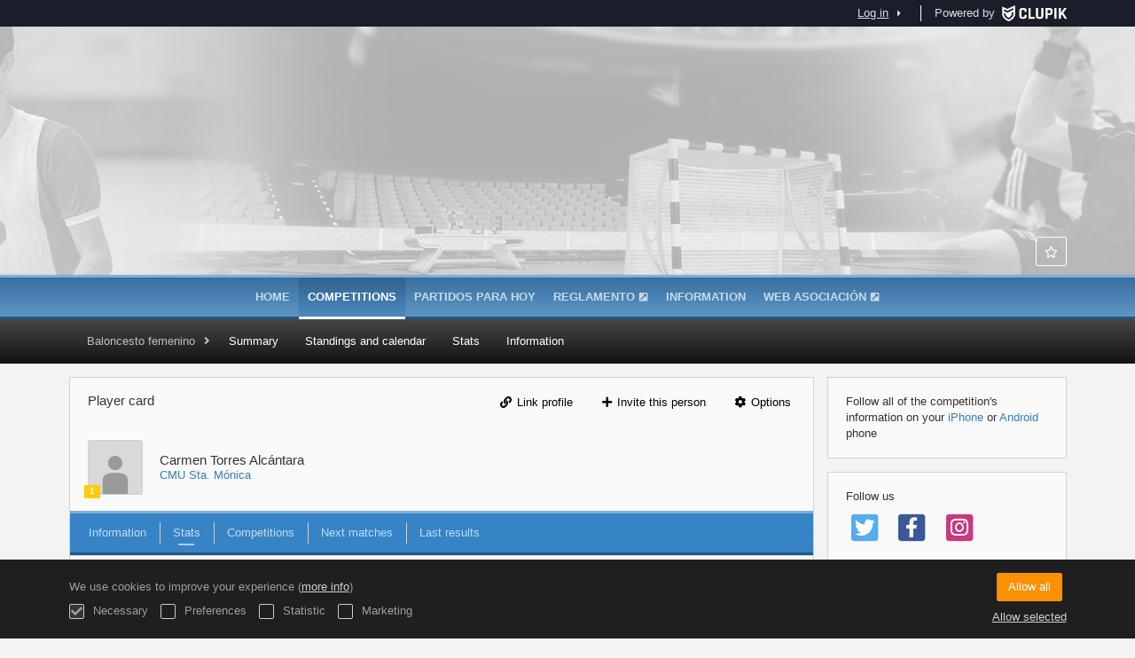

--- FILE ---
content_type: text/html; charset=UTF-8
request_url: https://deportes.asociacioncm.es/en/players/41899528
body_size: 6785
content:
<!DOCTYPE html>
<html prefix="og: http://ogp.me/ns# fb: http://ogp.me/ns/fb#" lang="en">
	<head>
		<meta charset="utf-8">

				<meta http-equiv="X-UA-Compatible" content="IE=edge">
		<meta name="apple-mobile-web-app-capable" content="yes">
		<meta name="viewport" content="width=device-width, initial-scale=1">

				<title>Carmen Torres Alc&aacute;ntara | CMU Sta. M&oacute;nica | Baloncesto femenino | Asociaci&oacute;n de Colegios Mayores de Madrid</title>
		<meta name="description" content="Carmen Torres Alc&aacute;ntara Baloncesto femenino Asociaci&oacute;n de Colegios Mayores de Madrid:&#039;s details. Get standings, results and calendars.">
		<meta name="keywords" content="Clupik, sport, awards, medals, tournament">
		<meta name="author" content="Clupik">
		<meta name="generator" content="Clupik">
				<link rel="shortcut icon" href="https://cdn.leverade.com/files/IqeCEficNI.16x16.R.O.ICO.ico">

					<link rel="canonical" href="https://deportes.asociacioncm.es/en/players/41899528">
			<link rel="alternate" href="https://deportes.asociacioncm.es/players/41899528" hreflang="x-default">
			<link rel="alternate" href="https://deportes.asociacioncm.es/ca/players/41899528" hreflang="ca">
			<link rel="alternate" href="https://deportes.asociacioncm.es/de/players/41899528" hreflang="de">
			<link rel="alternate" href="https://deportes.asociacioncm.es/en/players/41899528" hreflang="en">
			<link rel="alternate" href="https://deportes.asociacioncm.es/es/players/41899528" hreflang="es">
			<link rel="alternate" href="https://deportes.asociacioncm.es/eu/players/41899528" hreflang="eu">
			<link rel="alternate" href="https://deportes.asociacioncm.es/fr/players/41899528" hreflang="fr">
			<link rel="alternate" href="https://deportes.asociacioncm.es/it/players/41899528" hreflang="it">
			<link rel="alternate" href="https://deportes.asociacioncm.es/pt/players/41899528" hreflang="pt">
	
		
		<link href="https://accounts.leverade.com/css/font-awesome.css?id=f8ba4434483ee01b1e53" media="all" type="text/css" rel="stylesheet">


<link href="https://static.leverade.com/css/261e96dbb8dc2c5388b11822e26f1751.css?t=6" media="all" type="text/css" rel="stylesheet">



					<link href="https://deportes.asociacioncm.es/en/custom-stylesheet.css?c=%233684c6&amp;7c79b6bddb286d34d9a1b3c3f9f440a2" media="all" type="text/css" rel="stylesheet">
	
	
	
		
		<!--[if lt IE 9]>
			<script src="https://oss.maxcdn.com/html5shiv/3.7.2/html5shiv.min.js"></script>
			<script src="https://oss.maxcdn.com/respond/1.4.2/respond.min.js"></script>
		<![endif]-->

		<meta property="og:url" content="https://deportes.asociacioncm.es/en/players/41899528">
		<meta property="og:site_name" content="Asociaci&oacute;n de Colegios Mayores de Madrid">
		<meta property="og:title" content="Carmen Torres Alc&aacute;ntara | CMU Sta. M&oacute;nica | Baloncesto femenino | Asociaci&oacute;n de Colegios Mayores de Madrid">
		<meta property="og:description" content="Carmen Torres Alc&aacute;ntara Baloncesto femenino Asociaci&oacute;n de Colegios Mayores de Madrid:&#039;s details. Get standings, results and calendars.">
		<meta property="og:image" content="https://cdn.leverade.com/files/9nobrpSUzp.550x160.R.O.png">
		<meta property="og:type" content="website">
		<meta property="og:locale" content="en_US">
					<meta property="og:locale:alternate" content="ca_ES">
					<meta property="og:locale:alternate" content="de_DE">
					<meta property="og:locale:alternate" content="es_ES">
					<meta property="og:locale:alternate" content="eu_ES">
					<meta property="og:locale:alternate" content="fr_FR">
					<meta property="og:locale:alternate" content="it_IT">
					<meta property="og:locale:alternate" content="pt_BR">
		
		
		<meta name="twitter:card" content="summary_large_image">
				
		<link rel="apple-touch-icon" sizes="57x57" href="https://cdn.leverade.com/files/IqeCEficNI.57x57.R.O.png">
		<link rel="apple-touch-icon" sizes="60x60" href="https://cdn.leverade.com/files/IqeCEficNI.60x60.R.O.png">
		<link rel="apple-touch-icon" sizes="72x72" href="https://cdn.leverade.com/files/IqeCEficNI.72x72.R.O.png">
		<link rel="apple-touch-icon" sizes="76x76" href="https://cdn.leverade.com/files/IqeCEficNI.76x76.R.O.png">
		<link rel="apple-touch-icon" sizes="114x114" href="https://cdn.leverade.com/files/IqeCEficNI.114x114.R.O.png">
		<link rel="apple-touch-icon" sizes="120x120" href="https://cdn.leverade.com/files/IqeCEficNI.120x120.R.O.png">
		<link rel="apple-touch-icon" sizes="144x144" href="https://cdn.leverade.com/files/IqeCEficNI.144x144.R.O.png">
		<link rel="apple-touch-icon" sizes="152x152" href="https://cdn.leverade.com/files/IqeCEficNI.152x152.R.O.png">
		<link rel="apple-touch-icon" sizes="180x180" href="https://cdn.leverade.com/files/IqeCEficNI.180x180.R.O.png">
		<link rel="icon" type="image/png" sizes="192x192"  href="https://cdn.leverade.com/files/IqeCEficNI.192x192.R.O.png">
		<link rel="icon" type="image/png" sizes="32x32" href="https://cdn.leverade.com/files/IqeCEficNI.32x32.R.O.png">
		<link rel="icon" type="image/png" sizes="96x96" href="https://cdn.leverade.com/files/IqeCEficNI.96x96.R.O.png">
		<link rel="icon" type="image/png" sizes="16x16" href="https://cdn.leverade.com/files/IqeCEficNI.16x16.R.O.png">
		<link rel="manifest" href="https://deportes.asociacioncm.es/en/manifest.json">
		<meta name="msapplication-TileColor" content="#ffffff">
		<meta name="msapplication-TileImage" content="https://cdn.leverade.com/files/IqeCEficNI.144x144.R.O.png">
		<meta name="theme-color" content="#3684c6">
	</head>
	<body data-path="/players/41899528" class="gray" itemscope="itemscope" itemtype="http://schema.org/WebPage">
					<div class="prewrap">
		
					<div class="wrapper">
		
									<script src="https://deportes.asociacioncm.es/en/js/analytics.js?m=213148"></script>

									<header class="navbar navbar-fixed-top navbar-default" role="banner">
				<nav class="container" role="navigation">
	<div class="navbar-header navbar-right">
		<p class="navbar-text">Powered by</p>
		<a class="navbar-brand" href="https://clupik.pro/en/">
			<img alt="Clupik" src="https://static.leverade.com/img/brand-logo-white.svg">
		</a>
	</div>
	<div id="custom-top-navbar-header" class="navbar-header navbar-left">
		<button aria-label="menu" id="top-header-navbar-button" type="button" class="navbar-toggle collapsed" data-toggle="collapse" data-target="#custom-top-navbar">
			<i class="fa fa-bars"></i>
		</button>
	</div>
	<div id="custom-top-navbar" class="collapse navbar-collapse navbar-right">
		<ul class="nav navbar-nav ">
					</ul>
		<ul class="nav navbar-nav">
							<li>
					<a class="upper-navbar__login-button" href="https://clupik.pro/en/oauth/request_token?client_id=213148&redirect_uri=https%3A%2F%2Fdeportes.asociacioncm.es%2Foauth%2Fcallback&redirect=https%3A%2F%2Fdeportes.asociacioncm.es%2Fen%2Fplayers%2F41899528">
						<span class="underline">Log in</span><!--
						--><small class="half-padd-left"><i class="fa fa-caret-right"></i></small>
					</a>
				</li>
					</ul>
	</div>
</nav>
			</header>
			
			
						<div id="manager-header" class="no-print">
		<div class="navigation">
		<div class="gradient">
			<div class="container">
				<div>
						<img src="https://cdn.leverade.com/thumbnails/OaFey1wXqzGU.90x90.jpg">
					<div>
							<a href="https://deportes.asociacioncm.es">Asociación de Colegios Mayores de Madrid</a>
			<p>Baloncesto femenino</p>
						</div>
				</div>
								<div>	<a class="ml-popup-trigger btn-light btn btn-default" href="https://deportes.asociacioncm.es/en/signup-required?a=follow&m=213148" title="Follow"><i class="fa-fw fa-star-o fa"></i> </a></div>
				<nav>
					<ul class="ml-menu underlined"><li><a class="" data-slug="inicio" href="https://deportes.asociacioncm.es/en/">Home</a></li><li><a class="active" data-slug="torneos" href="https://deportes.asociacioncm.es/en/tournaments">Competitions</a></li><li><a class="" data-slug="httpsdeportesasociacioncmesescalendar" href="https://deportes.asociacioncm.es/es/calendar">Partidos para hoy</a></li><li><a class="" data-slug="reglamento" href="https://www.asociacioncm.es/wp-content/uploads/2024/10/REGLAMENTO-TORNEO-EL-CORTE-INGLES-2024-2025.pdf" target="_blank">Reglamento<span class="small quarter-padd-left"><i class="fa fa-external-link-square"></i></span></a></li><li><a class="" data-slug="informacion" href="https://deportes.asociacioncm.es/en/information">Information</a></li><li><a class="" data-slug="seccion-5" href="https://www.asociacioncm.es" target="_blank">WEB ASOCIACIÓN<span class="small quarter-padd-left"><i class="fa fa-external-link-square"></i></span></a></li><li class="dropdown hidden"><a href="#" class="dropdown-toggle" data-toggle="dropdown"  ><span class="hidden-xs">More</span><span class="visible-xs-inline">Menu</span> <span class="caret"></span></a><ul  class="dropdown-menu dropdown-menu-right"></ul></li></ul>				</nav>
			</div>
		</div>
	</div>
			<div class="navbar navbar-inverse marginless">
		<div class="container">
			<div class="auto-row">
				<div class="col-min text-nowrap hidden-xs">
										<span class="padd-left half-padd-right inline-block ellipsis" title="Baloncesto femenino" data-placement="bottom">
						Baloncesto femenino					</span><i class="fa fa-angle-right"></i>
				</div>
				<div class="col-max">
					<ul class="ml-menu"><li><a class="" href="https://deportes.asociacioncm.es/en/tournament/1168991/summary">Summary</a></li><li><a class="" href="https://deportes.asociacioncm.es/en/tournament/1168991/ranking">Standings and calendar</a></li><li><a class="" href="https://deportes.asociacioncm.es/en/tournament/1168991/statistics">Stats</a></li><li><a class="" href="https://deportes.asociacioncm.es/en/tournament/1168991/information">Information</a></li><li class="dropdown hidden"><a href="#" class="dropdown-toggle" data-toggle="dropdown"  ><span class="hidden-xs">More</span><span class="visible-xs-inline">Menu</span> <span class="caret"></span></a><ul  class="dropdown-menu dropdown-menu-right"></ul></li></ul>				</div>
			</div>
		</div>
	</div>
</div>
				<main class="container">
											<div class="row">
			<div class="col-sm-9">
					
	<div id="outer-target">
		<div class="box-info full">
	<div id="card-header">
		<div class="padd padd-top padd-bottom relative">
	<div>
		<h2 class="h4 padd-bottom hidden-xs">Player card</h2><!--
			--></div>
	<div class="header-container">
		<div class="triggers-container"><a class="btn-light ml-popup-trigger btn btn-default" href="https://deportes.asociacioncm.es/en/signup-required?a=link&m=213148"><i class="fa-fw fa-link fa"></i> Link profile</a> <a class="btn-light ml-popup-trigger btn btn-default" href="https://deportes.asociacioncm.es/en/signup-required?a=invite-link&m=213148"><i class="fa-fw fa-plus fa"></i> Invite this person</a> <div class="dropdown"><a href="#" class="btn btn-default dropdown-toggle btn-light" data-toggle="dropdown"><i class="fa fa-fw fa-cog"></i> Options</a><ul class="dropdown-menu dropdown-menu-right"><li><a class="ml-popup-trigger" href="https://deportes.asociacioncm.es/en/signup-required?a=report&m=213148"><i class="fa-fw fa-exclamation-circle fa"></i> Inform us about any misuse</a></li></ul></div></div>	</div>
	<div class="padd-top">
		<div class="labelled-container">
			<img alt="Picture of Carmen Torres Alcántara" src="https://static.leverade.com/defaults/user.60x60.png" class="bordered">
							<span class="label label-warning" title="Level 1 in basketball" data-placement="bottom">1</span>
					</div>
		<div>
			<h1 class="h4 media-middle">Carmen Torres Alcántara</h1><!--
							--></span>
			<div>
									<a href="https://deportes.asociacioncm.es/en/team/13874124">CMU Sta. Mónica</a>
							</div>
		</div>
	</div>
</div>
	</div>
	<div id="inner-target">
		<ul class="ml-menu underlined"><li><a class="ml-trigger" ml-method="POST" ml-controller="https://deportes.asociacioncm.es/en/ajax/players/41899528/change-tab" ml-destination="#inner-target" ml-position="fill">Information<input type="hidden" name="csrf_token" value="gU0joB7ilYU5YUcyWYD0jFSUC6jP8HKO0nwNLvab"><input type="hidden" name="tab" value="information"></a></li><li><a class="active ml-trigger" ml-method="POST" ml-controller="https://deportes.asociacioncm.es/en/ajax/players/41899528/change-tab" ml-destination="#inner-target" ml-position="fill">Stats<input type="hidden" name="csrf_token" value="gU0joB7ilYU5YUcyWYD0jFSUC6jP8HKO0nwNLvab"><input type="hidden" name="tab" value="statistics"></a></li><li><a class="ml-trigger" ml-method="POST" ml-controller="https://deportes.asociacioncm.es/en/ajax/players/41899528/change-tab" ml-destination="#inner-target" ml-position="fill">Competitions<input type="hidden" name="csrf_token" value="gU0joB7ilYU5YUcyWYD0jFSUC6jP8HKO0nwNLvab"><input type="hidden" name="tab" value="tournaments"></a></li><li><a class="ml-trigger" ml-method="POST" ml-controller="https://deportes.asociacioncm.es/en/ajax/players/41899528/change-tab" ml-destination="#inner-target" ml-position="fill">Next matches<input type="hidden" name="csrf_token" value="gU0joB7ilYU5YUcyWYD0jFSUC6jP8HKO0nwNLvab"><input type="hidden" name="tab" value="upcoming-matches"></a></li><li><a class="ml-trigger" ml-method="POST" ml-controller="https://deportes.asociacioncm.es/en/ajax/players/41899528/change-tab" ml-destination="#inner-target" ml-position="fill">Last results<input type="hidden" name="csrf_token" value="gU0joB7ilYU5YUcyWYD0jFSUC6jP8HKO0nwNLvab"><input type="hidden" name="tab" value="last-results"></a></li><li class="dropdown hidden"><a href="#" class="dropdown-toggle" data-toggle="dropdown"  ><span class="hidden-xs">More</span><span class="visible-xs-inline">Menu</span> <span class="caret"></span></a><ul  class="dropdown-menu dropdown-menu-right"></ul></li></ul><div class="ml-table">
					<div class="ml-top">
				<div class="ml-left">
										<div class="form-group has-feedback">
						<i class="fa fa-search form-control-feedback"></i>
						<span class="ml-trigger" ml-original-tag="input" ml-input-type="text" ml-method="GET" ml-controller="https://deportes.asociacioncm.es/en/ajax/table-search" ml-source=".ml-table .ml-secondary-inputs" ml-destination=".ml-table .ml-bottom" ml-position="replace"><input placeholder="Search here" class="form-control" type="text" name="input"></span>					</div>
				</div>
							</div>
				<div class="ml-bottom">
			<div class="ml-secondary-inputs">
				<input type="hidden" name="type" value="20">				<input type="hidden" name="id" value="41899528">								<input type="hidden" name="rows" value="50">															</div>
			<div class="ml-tertiary-inputs">
				<input type="hidden" name="actual" value="1">			</div>
			<div class="table-responsive">
									<table class="table tablestyle-d81f tabletype-public">
						<thead>
							<tr>
																																																									<th class="colstyle-nombre ml-trigger" ml-method="GET" ml-controller="https://deportes.asociacioncm.es/en/ajax/table-sort-column" ml-source=".ml-table .ml-secondary-inputs" ml-destination=".ml-table .ml-bottom" ml-position="replace"><span>Name</span><input type="hidden" name="column" value="nombre.asc"></th>																																																																				<th class="colstyle-cantidad ml-trigger" ml-method="GET" ml-controller="https://deportes.asociacioncm.es/en/ajax/table-sort-column" ml-source=".ml-table .ml-secondary-inputs" ml-destination=".ml-table .ml-bottom" ml-position="replace"><span title="Quantity">Quantity</span><input type="hidden" name="column" value="cantidad.asc"></th>																																		</tr>
						</thead>
						<tbody data-link="row" class="rowlink">
																							<tr>
																																																																																																																																																	<td class="colstyle-nombre">
																																																																		<a href="https://deportes.asociacioncm.es/en/players/41899528/match-statistic/116" class="ml-popup-trigger">
															<span class="sr-only">Look</span>
														</a>
																																					1 point											</td>
																																																													<td class="colstyle-cantidad">
																								0											</td>
																											</tr>
																							<tr>
																																																																																																																																																	<td class="colstyle-nombre">
																																																																		<a href="https://deportes.asociacioncm.es/en/players/41899528/match-statistic/118" class="ml-popup-trigger">
															<span class="sr-only">Look</span>
														</a>
																																					2 points											</td>
																																																													<td class="colstyle-cantidad">
																								0											</td>
																											</tr>
																							<tr>
																																																																																																																																																	<td class="colstyle-nombre">
																																																																		<a href="https://deportes.asociacioncm.es/en/players/41899528/match-statistic/119" class="ml-popup-trigger">
															<span class="sr-only">Look</span>
														</a>
																																					3 points											</td>
																																																													<td class="colstyle-cantidad">
																								0											</td>
																											</tr>
																							<tr>
																																																																																																																																																	<td class="colstyle-nombre">
																																																																		<a href="https://deportes.asociacioncm.es/en/players/41899528/match-statistic/113" class="ml-popup-trigger">
															<span class="sr-only">Look</span>
														</a>
																																					Points											</td>
																																																													<td class="colstyle-cantidad">
																								0											</td>
																											</tr>
																							<tr>
																																																																																																																																																	<td class="colstyle-nombre">
																																																																		<a href="https://deportes.asociacioncm.es/en/players/41899528/match-statistic/117" class="ml-popup-trigger">
															<span class="sr-only">Look</span>
														</a>
																																					Assists											</td>
																																																													<td class="colstyle-cantidad">
																								0											</td>
																											</tr>
																							<tr>
																																																																																																																																																	<td class="colstyle-nombre">
																																																																		<a href="https://deportes.asociacioncm.es/en/players/41899528/match-statistic/179" class="ml-popup-trigger">
															<span class="sr-only">Look</span>
														</a>
																																					Technical foul disqualifying											</td>
																																																													<td class="colstyle-cantidad">
																								0											</td>
																											</tr>
																							<tr>
																																																																																																																																																	<td class="colstyle-nombre">
																																																																		<a href="https://deportes.asociacioncm.es/en/players/41899528/match-statistic/178" class="ml-popup-trigger">
															<span class="sr-only">Look</span>
														</a>
																																					Technical foul											</td>
																																																													<td class="colstyle-cantidad">
																								0											</td>
																											</tr>
																							<tr>
																																																																																																																																																	<td class="colstyle-nombre">
																																																																		<a href="https://deportes.asociacioncm.es/en/players/41899528/match-statistic/115" class="ml-popup-trigger">
															<span class="sr-only">Look</span>
														</a>
																																					Blocks											</td>
																																																													<td class="colstyle-cantidad">
																								0											</td>
																											</tr>
																							<tr>
																																																																																																																																																	<td class="colstyle-nombre">
																																																																		<a href="https://deportes.asociacioncm.es/en/players/41899528/match-statistic/114" class="ml-popup-trigger">
															<span class="sr-only">Look</span>
														</a>
																																					Rebounds											</td>
																																																													<td class="colstyle-cantidad">
																								0											</td>
																											</tr>
																							<tr>
																																																																																																																																																	<td class="colstyle-nombre">
																																																																		<a href="https://deportes.asociacioncm.es/en/players/41899528/match-statistic/120" class="ml-popup-trigger">
															<span class="sr-only">Look</span>
														</a>
																																					Personal fouls											</td>
																																																													<td class="colstyle-cantidad">
																								0											</td>
																											</tr>
																							<tr>
																																																																																																																																																	<td class="colstyle-nombre">
																																																																		<a href="https://deportes.asociacioncm.es/en/players/41899528/match-statistic/445" class="ml-popup-trigger">
															<span class="sr-only">Look</span>
														</a>
																																					Time-outs											</td>
																																																													<td class="colstyle-cantidad">
																								0											</td>
																											</tr>
																							<tr>
																																																																																																																																																	<td class="colstyle-nombre">
																																																																		<a href="https://deportes.asociacioncm.es/en/players/41899528/match-statistic/121" class="ml-popup-trigger">
															<span class="sr-only">Look</span>
														</a>
																																					MVP											</td>
																																																													<td class="colstyle-cantidad">
																								0											</td>
																											</tr>
																							<tr>
																																																																																																																																																	<td class="colstyle-nombre">
																																																																		<a href="https://deportes.asociacioncm.es/en/players/41899528/match-statistic/488" class="ml-popup-trigger">
															<span class="sr-only">Look</span>
														</a>
																																					Fair play											</td>
																																																													<td class="colstyle-cantidad">
																								0											</td>
																											</tr>
																							<tr>
																																																																																																																																																	<td class="colstyle-nombre">
																																																																		<a href="https://deportes.asociacioncm.es/en/players/41899528/match-statistic/0" class="ml-popup-trigger">
															<span class="sr-only">Look</span>
														</a>
																																					Played matches											</td>
																																																													<td class="colstyle-cantidad">
																								2											</td>
																											</tr>
													</tbody>
					</table>
							</div>
							<div class="ml-aux">
					<div class="ml-left">
						<span>14 / 14</span>
																	</div>
					<div class="ml-right">
						<span>Go to <span class="ml-trigger" ml-original-tag="input" ml-input-type="text" ml-method="GET" ml-controller="https://deportes.asociacioncm.es/en/ajax/table-page" ml-source=".ml-table .ml-secondary-inputs" ml-destination=".ml-table .ml-bottom" ml-position="replace"><input value="1" class="form-control" type="text" name="input"></span> of 1</span>
						<span>Show <span class="ml-trigger" ml-original-tag="select" ml-method="GET" ml-controller="https://deportes.asociacioncm.es/en/ajax/table-set-max-rows" ml-source=".ml-table .ml-secondary-inputs" ml-destination=".ml-table .ml-bottom" ml-position="replace"><select data-dropup-auto="false" class="form-control dropup" name="select"><option value="10">10</option><option value="25">25</option><option value="50" selected="selected">50</option><option value="100">100</option><option value="500">500</option></select></span></span>
					</div>
				</div>
					</div>
	</div>
	</div>
	<div class="social-bar borderless">
		<div class="align-right">
			<div class="share-buttons hide"><a class="btn-light btn btn-default" href="https://www.facebook.com/sharer/sharer.php?u=https://deportes.asociacioncm.es/en/players/41899528&amp;t=Carmen Torres Alcántara" target="_blank"><i class="fa-fw fa fa-facebook"></i> </a><a class="btn-light btn btn-default" href="https://twitter.com/share?url=https://deportes.asociacioncm.es/en/players/41899528&amp;text=Carmen Torres Alcántara" target="_blank"><i class="fa-fw fa fa-twitter"></i> </a><a class="btn-light btn btn-default" href="https://plus.google.com/share?url=https://deportes.asociacioncm.es/en/players/41899528" target="_blank"><i class="fa-fw fa-google-plus fa"></i> </a></div><button type="button" class="btn btn-default btn-light" data-toggle="popover" data-placement="top" data-html-content=".share-buttons" data-container="body"><i class="fa fa-share"></i> Share</button>		</div>
	</div>
</div>
	</div>
							</div>
			<div class="col-sm-3 no-print">
																		<div class="box-info">
	Follow all of the competition's information on your <a href="https://itunes.apple.com/app/leverade/id1078927021" target="_blank">iPhone</a> or <a href="https://play.google.com/store/apps/details?id=com.mileyenda.app&referrer=utm_source%3Ddeportes.asociacioncm.es%26utm_medium%3Dwebsite%26utm_content%3Dsidebar%26utm_campaign%3Dpublic-tournament" target="_blank">Android</a> phone</div>
													<div class="box-info clearfix">
				<div class="half-padd-bottom">
					Follow us				</div>
													<a class="half-marg-right pull-left" href="https://twitter.com/ccmmmadrid" target="_blank">
						<span class="fa-stack fa-lg">
							<i class="fa fa-color-twitter fa-stack-2x fa-square"></i>
							<i class="fa fa-color-white fa-stack-1-3x fa-twitter"></i>
						</span>
					</a>
													<a class="half-marg-right pull-left" href="https://www.facebook.com/ccmmmadrid" target="_blank">
						<span class="fa-stack fa-lg">
							<i class="fa fa-color-facebook fa-stack-2x fa-square"></i>
							<i class="fa fa-color-white fa-stack-1-3x fa-facebook"></i>
						</span>
					</a>
																	<a class="half-marg-right pull-left" href="https://www.instagram.com/ccmmmadrid" target="_blank">
						<span class="fa-stack fa-lg">
							<i class="fa fa-color-instagram fa-stack-2x fa-square"></i>
							<i class="fa fa-color-white fa-stack-1-3x fa-instagram"></i>
						</span>
					</a>
							</div>
																	</div>
		</div>
						
							</main>

			
						<div class="nocss">
				<hr>
				Your browser was unable to load all of our website's resources. This is probably due to a firewall, a proxy or one of your browser's addons or settings.<br><br>You can press Ctrl + F5 or Ctrl + Shift + R to force your browser to reload them. If this does not work, try using a different browser or contact your system administrator or ISP to solve this problem.				<hr>
			</div>
			<noscript class="container">
				<div class="box-info">
					Your browser does not support JavaScript currently. This can happen due to a firewall, a proxy, one of your browser's addons, settings or because it does not support it natively.<br><br>This website relies extensively on this technology and does not work properly when it is disabled so we strongly recommend you to use another browser with JavaScript support, enable it on this website or contact your system administrator or ISP to solve this problem.				</div>
				<hr class="nocss">
			</noscript>

						<div class="push"></div>
			</div>
				<footer role="contentinfo" itemscope="itemscope" itemtype="http://schema.org/WPFooter">
		<div class="container">
						<div>
			<span>2026 Asociación de Colegios Mayores de Madrid</span>
			<span class="dropdown dropup">
				<a href="#" class="dropdown-toggle light-footer-custom-domain" data-toggle="dropdown">Language</a>
				<span class="caret"></span>
				<ul class="dropdown-menu">
											<li>
							<a href="https://deportes.asociacioncm.es/ca/players/41899528">Català [ca]</a>
						</li>
											<li>
							<a href="https://deportes.asociacioncm.es/de/players/41899528">Deutsch [de]</a>
						</li>
											<li class="active">
							<a href="https://deportes.asociacioncm.es/en/players/41899528">English [en]</a>
						</li>
											<li>
							<a href="https://deportes.asociacioncm.es/es/players/41899528">Español [es]</a>
						</li>
											<li>
							<a href="https://deportes.asociacioncm.es/eu/players/41899528">Euskera [eu]</a>
						</li>
											<li>
							<a href="https://deportes.asociacioncm.es/fr/players/41899528">Français [fr]</a>
						</li>
											<li>
							<a href="https://deportes.asociacioncm.es/it/players/41899528">Italiano [it]</a>
						</li>
											<li>
							<a href="https://deportes.asociacioncm.es/pt/players/41899528">Português [pt]</a>
						</li>
									</ul>
			</span>
		</div>
		<div class="diamond-footer diamond-footer-dark padd-left">
			<a href="https://leverade.com/help" class="light-footer-custom-domain" target="_blank">Help</a>
			<a href="https://clupik.pro/en/terms" class="light-footer-custom-domain" target="_blank">Terms</a>
			<a href="https://clupik.pro/en/" target="_blank">
				<img alt="Powered by Clupik" src="https://static.leverade.com/img/powered_by_brand_logo.svg">
			</a>
		</div>
			</div>
	</footer>
		
									<script src="https://static.leverade.com/js/977ddd285715ac37819f46a0969e1a12.js"></script>
		<script src="https://deportes.asociacioncm.es/en/js/support_chat.js?m=213148&s=0"></script>
		
		<script src="https://deportes.asociacioncm.es/en/js/facebook.js?l=en_US"></script>
	
		<script src="https://deportes.asociacioncm.es/en/js/twitter.js"></script>
	
							<div id="happycookies" style="display: none;">
	<div class="toast">
		<div class="container">
			<div class="flex flex-align-center flex-justify-space flex-xs-column">
				<div>
					<div class="half-marg-bottom">
						We use cookies to improve your experience						(<a href="https://clupik.pro/en/cookies">more info</a>)
					</div>
					<div class="negative-half-marg-bottom">
						<label class="inline-block half-marg-bottom half-marg-right">
							<input disabled="disabled" checked="checked" type="checkbox" name="necessary" value="1">							Necessary						</label>
						<label class="inline-block half-marg-bottom half-marg-right">
							<input type="checkbox" name="preferences" value="1">							Preferences						</label>
						<label class="inline-block half-marg-bottom half-marg-right">
							<input type="checkbox" name="statistics" value="1">							Statistic						</label>
						<label class="inline-block half-marg-bottom">
							<input type="checkbox" name="marketing" value="1">							Marketing						</label>
					</div>
				</div>
				<div class="text-center half-marg-top-xs">
					<button class="btn btn-leverade happycookies-close">
						Allow all					</button>
					<a class="block half-marg-top happycookies-close">
						Allow selected					</a>
				</div>
			</div>
		</div>
	</div>
</div>
		
					</div>
			</body>
</html>


--- FILE ---
content_type: text/css; charset=UTF-8
request_url: https://deportes.asociacioncm.es/en/custom-stylesheet.css?c=%233684c6&7c79b6bddb286d34d9a1b3c3f9f440a2
body_size: 4108
content:
/*
 * Clupik Management SL - 2026-01-19 10:39 
 */

a{color:#337dbc}a:hover,a:focus,.playoff-viewer .round .bracket-container .bracket .box .next-match:hover{color:#408ac9}.btn.btn-success:not(.btn-light):not(.btn-plain){background-color:#337dbc}.btn.btn-success:not(.btn-light){border:1px solid #337dbc}.btn.btn-success:hover:not(.btn-light):not(.btn-plain),.btn.btn-success:focus:not(.btn-light):not(.btn-plain),.btn.btn-success.focus:not(.btn-light):not(.btn-plain),.btn.btn-success:active:not(.btn-light):not(.btn-plain),.btn.btn-success.active:not(.btn-light):not(.btn-plain),.open>.btn.btn-success.dropdown-toggle:not(.btn-light):not(.btn-plain){background-color:#4a90cc}.btn.btn-success:hover:not(.btn-light),.btn.btn-success:focus:not(.btn-light),.btn.btn-success.focus:not(.btn-light),.btn.btn-success:active:not(.btn-light),.btn.btn-success.active:not(.btn-light),.open>.btn.btn-success.dropdown-toggle:not(.btn-light){border:1px solid #4a90cc}.btn.btn-success.btn-plain,.btn.btn-success.btn-light{color:#337dbc}.btn.btn-success.btn-plain:hover,.btn.btn-success.btn-light:hover,.btn.btn-success.btn-plain:focus,.btn.btn-success.btn-light:focus,.btn.btn-success.focus.btn-plain,.btn.btn-success.focus.btn-light,.btn.btn-success.btn-plain:active,.btn.btn-success.btn-light:active,.btn.btn-success.active.btn-plain,.btn.btn-success.active.btn-light,.open>.btn.btn-success.dropdown-toggle.btn-plain,.open>.btn.btn-success.dropdown-toggle.btn-light{color:#4a90cc}.btn-success>.loader{border-color:#5e9dd1 #5e9dd1 #fff}.form-control:focus,.form-control.bootstrap-select.open>.dropdown-toggle{border-color:#3684c6;-webkit-box-shadow:0 0 2px rgba(54,132,198,0.6);box-shadow:0 0 2px rgba(54,132,198,0.6)}.icheckbox.hover:not(.disabled),.iradio.hover:not(.disabled){border-color:#3684c6}.switch .icheckbox.checked,.switch .iradio.checked{background-color:#5e9dd1;border-color:#4a90cc}.switch .icheckbox.checked:before,.switch .iradio.checked:before{background-color:#3684c6;border-color:#337dbc}.switch .icheckbox.checked:hover,.switch .iradio.checked:hover{background-color:#68a3d4;border-color:#5496cf}.switch .icheckbox.checked:hover:before,.switch .iradio.checked:hover:before{background-color:#408ac9;border-color:#3684c6}.ml-popup>div:first-child>h2{color:#3684c6}.bootstrap-datetimepicker-widget table td.active,.bootstrap-datetimepicker-widget table td.active:hover{background-color:#3684c6}.bootstrap-datetimepicker-widget table td span.active{background-color:#3684c6}.label-playing{background-color:#3684c6}.marquee .caption{color:#fff;text-shadow:0px 1px rgba(0,0,0,0.3);background-color:#3684c6}.marquee .caption:after{border-color:transparent #3684c6}.marquee .content>span a:hover,.marquee .content>span a:focus{color:#408ac9}.marquee .content>span .fa{color:#337dbc}.widget-8ed2>a,.widget-8ed2>a:hover,.widget-8ed2>a:focus{color:#3684c6}.text-color{color:#3684c6}.background-color{background-color:#3684c6}#manager-header .navigation .gradient .container>div:first-child{background-image:url(https://cdn.leverade.com/files/9nobrpSUzp.550x160.R.O.png)}#manager-header .navigation .gradient:after{background:linear-gradient(to bottom,#84aed3 0%,#84aed3 5%,#376fa0 6%,#5e96c6 94%,#2a557a 95%,#2a557a 100%)}#manager-header .navigation .gradient .container nav .ml-menu>li>a.active,#manager-header .navigation .gradient .container nav .ml-menu>li>.triggers-container>.dropdown>a.active.dropdown-toggle,#manager-header .navigation .gradient .container nav .ml-menu>li.dropdown.open>a{background:linear-gradient(to bottom,#84aed3 0%,#84aed3 5%,#31628d 6%,#4b89bf 94%,#ffffff 95%,#ffffff 100%)}#manager-home-carousel,#manager-home-slider{background-color:#1f4260}.box-info.full>h1,.box-info.full>.h1,.box-info.full>h2,.box-info.full>.h2,.box-info.full>h3,.box-info.full>.h3,.box-info.full>h4,.box-info.full>.h4,.box-info.full>h5,.box-info.full>.h5,.box-info.full>h6,.box-info.full>.h6,#all-tournament-calendar .box-info .share-buttons+.btn,.ml-menu,.nav-tabs{background-image:linear-gradient(to bottom,#7cafda 0%,#7cafda 5%,#3684c6 6%,#3684c6 94%,#235681 95%,#235681 100%)}.marquee .caption{background-image:linear-gradient(to bottom,#5e9dd1 0%,#2b6a9e 100%)}